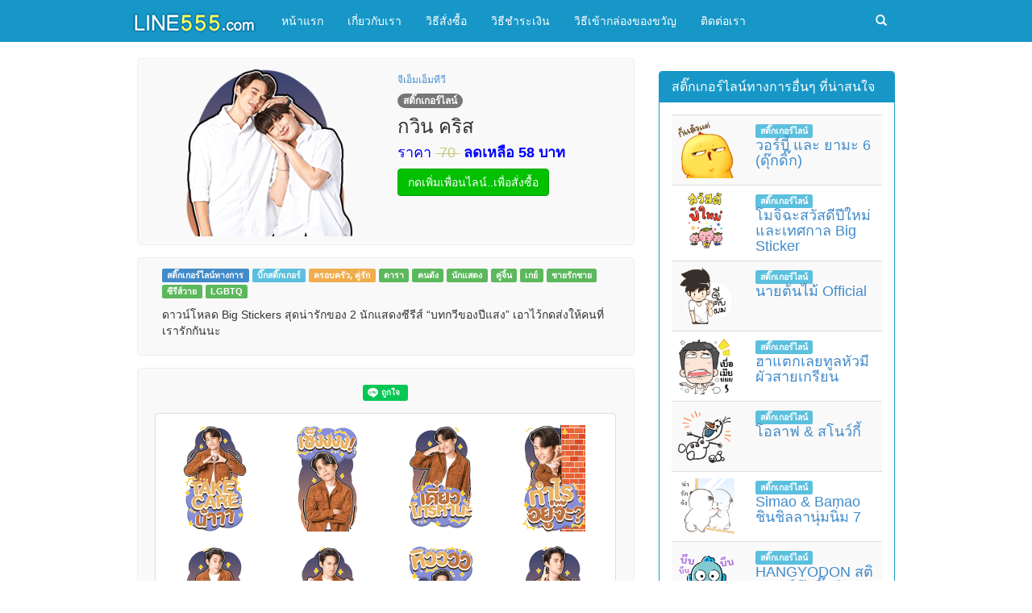

--- FILE ---
content_type: text/html; charset=UTF-8
request_url: https://www.line555.com/line.php?id=8803
body_size: 7064
content:
<!DOCTYPE html>
<html lang="th" data-lang="th"
	  xmlns="https://www.w3.org/1999/xhtml"
      xmlns:og="https://ogp.me/ns#"
      xmlns:fb="https://www.facebook.com/2008/fbml">
<head>
<meta http-equiv="Content-Type" content="text/html; charset=utf-8" />
<meta http-equiv="X-UA-Compatible" content="IE=edge">
<meta name="viewport" content="width=device-width, initial-scale=1">
<meta name="description" content="นี่คือบิ๊กสติ๊กเกอร์ ชื่อว่ากวิน คริส ซื้อเลย โหลดเลย มีขายแล้วที่นี่ ดาวน์โหลด Big Stickers สุดน่ารักของ 2 นักแสดงซีรีส์ “บทกวีของปีแสง” เอาไว้กดส่งให้คนที่เรารักกันนะ"/>
<meta name='keywords' content="สติ๊กเกอร์ไลน์ทางการ, ดารา,คนดัง,นักแสดง,คู่จิ้น,เกย์,ชายรักชาย,ซีรีส์วาย,LGBTQ"/>
<meta property="og:image" content="https://sdl-stickershop.line.naver.jp/products/0/0/1/28742/LINEStorePC/main.png" />
<meta property="fb:app_id" content="366072903785449" />
<meta property="fb:admins" content="1220711087" />
<link rel="shortcut icon" href="photo/logo/favicon.png"/>
<title>กวิน คริส&nbsp;บิ๊กสติ๊กเกอร์ ของแท้ 100% ลิขสิทธิ์แท้ ไม่มีวันหมดอายุ อัพเดตข้อมูลลงขายในเว็บ LINE555.com เมื่อ 2023-08-25 12:31:27</title>
<link href="css/bootstrap.min.css" rel="stylesheet">
<link href="css/css.css" rel="stylesheet">
<script type="text/javascript" src="https://ajax.googleapis.com/ajax/libs/jquery/1.4.2/jquery.js"></script>

<script type="text/javascript">
$(document).ready(function() {	

		var id = '#dialog';
	
		//Get the screen height and width
		var maskHeight = $(document).height();
		var maskWidth = $(window).width();
	
		//Set heigth and width to mask to fill up the whole screen
		$('#mask').css({'width':maskWidth,'height':maskHeight});
		
		//transition effect		
		$('#mask').fadeIn(1000);	
		$('#mask').fadeTo("slow",0.8);	
	
		//Get the window height and width
		var winH = $(window).height();
		var winW = $(window).width();
              
		//Set the popup window to center
		$(id).css('top',  winH/2-$(id).height()/2);
		$(id).css('left', winW/2-$(id).width()/2);
	
		//transition effect
		$(id).fadeIn(2000); 	
	
	//if close button is clicked
	$('.window .close').click(function (e) {
		//Cancel the link behavior
		e.preventDefault();
		
		$('#mask').hide();
		$('.window').hide();
	});		
		
	
});

</script>
<script src="js/jquery.min.js"></script>
<script src="js/bootstrap.min.js"></script>
<!--[if lt IE 9]>
      <script src="https://oss.maxcdn.com/html5shiv/3.7.2/html5shiv.min.js"></script>
      <script src="https://oss.maxcdn.com/respond/1.4.2/respond.min.js"></script>
    <![endif]-->
<script type="text/javascript">
$(document).ready(function(){


		$('#registration-form').validate({
	    rules: {
	       lineid: {
	        required: true,
	       required: true
	      },
		   name: {
	        required: true,
	       required: true
	      }, 
		  xx: {
	        required: true,
	       required: true
	      },
		   age: {
	        required: true,
	       required: true
	      },
		  address: {
	        required: true,
	       required: true
	      },
		   info: {
	        required: true,
	       required: true
	      },
		   address: {
	       required: true,
	       required: true
	      },
		  
		  agree: "required"
		  
	    },
			highlight: function(element) {
				$(element).closest('.input-group').removeClass('success').addClass('error');
			},
			success: function(element) {
				element
				.text('').addClass('valid')
				.closest('.input-group').removeClass('error').addClass('success');
			}
	  });

}); 
</script>
<script src='https://www.google.com/recaptcha/api.js'></script>
<div id="fb-root"></div>
        <script>(function (d, s, id) {
                var js, fjs = d.getElementsByTagName(s)[0];
                if (d.getElementById(id))
                    return;
                js = d.createElement(s);
                js.id = id;
                js.src = "//connect.facebook.net/th_TH/sdk.js#xfbml=1&version=v2.3";
                fjs.parentNode.insertBefore(js, fjs);
            }(document, 'script', 'facebook-jssdk'));</script>
<script type="text/javascript" src='https://www.tmtopup.com/topup/3rdTopup.php?uid=166972'></script>
<style type="text/css">
#nocopy {
	position: absolute;
	left: 0px;
	top: 0px;
	width: 100%;
	height: 100%;
	z-index: 9;
}

#mask {
  position:absolute;
  left:0;
  top:0;
  z-index:9000;
  background-color:#000;
  display:none;
}  
#boxes .window {
	position: fixed;
	left: 0;
	top: 0;
	width: 620px;
	height: 490px;
	display: none;
	z-index: 9999;
	padding: 5px;
	-webkit-border-radius: 10px;
	-moz-border-radius: 10px;
	border-radius: 10px;
}
#boxes #dialog {
  width:620px; 
  height:490px;
  padding:5px;
  background-color:#ffffff;
  -webkit-border-radius:10px;
    -moz-border-radius:10px;
    border-radius:10px;
}
  
#boxes2 .window {
	position: fixed;
	left: 0;
	top: 0;
	width: 300px;
	height: 300px;
	display: none;
	z-index: 9999;
	padding: 5px;
	-webkit-border-radius: 10px;
	-moz-border-radius: 10px;
	border-radius: 10px;
}
#boxes2 #dialog {
  width:320px; 
  height:360px;
  padding:5px;
  background-color:#ffffff;
  -webkit-border-radius:10px;
    -moz-border-radius:10px;
    border-radius:10px;
}
</style>
</head>
<body>
<nav class="navbar navbar-default" role="navigation">
  <div class="container-fluid headmin"> 
    <!-- Brand and toggle get grouped for better mobile display -->
    <div class="navbar-header">
      <button type="button" class="navbar-toggle collapsed" data-toggle="collapse" data-target="#bs-example-navbar-collapse-1"> <span class="sr-only">Toggle navigation</span> <span class="icon-bar"></span> <span class="icon-bar"></span> <span class="icon-bar"></span> </button>
      <div class="pull-right hidden-lg hidden-md hidden-xs">
        <form method="get" action="index.php" role="search" class="navbar-form navbar-left">
          <div class="form-group">
            <div class="input-group">
              <input required name="name" type="text" placeholder="กรอกคำค้นหา" class="form-control">
              <span class="input-group-btn">
              <button class="btn btn-default" type="submit" >ค้นหา</button>
              </span> </div>
          </div>
        </form>
      </div>
      <div class="dropdown dropsearch pull-right hidden-lg hidden-md hidden-mm hidden-sm"> <a href="#" data-toggle="dropdown" class="dropdown-toggle"> <span class="colorff glyphicon glyphicon-search"></span> </a>
        <ul class="dropdown-menu dropmenu">
          <form method="get" action="https://www.line555.com/index.php" role="search" class="form-inline">
            <div class="input-group">
              <input required type="text" name="name" maxlength="150" placeholder="กรอกคำค้นหา" class="form-control col-md-12 hsearch">
              <span class="input-group-btn">
              <button type="submit" class="btn btn-default">ค้นหา</button>
              </span> </div>
          </form>
        </ul>
      </div>
      <a class="navbar-brand" href="https://www.line555.com/">
            <img src="https://www.line555.com/photo/logo/logo.png"/>
            </a> </div>
    <!-- Collect the nav links, forms, and other content for toggling -->
    <div class="collapse navbar-collapse" id="bs-example-navbar-collapse-1">
      <ul class="nav navbar-nav">
				  
       
        <li><a href="https://www.line555.com/index.php" title="หน้าแรก">หน้าแรก</a></li>
        		  
       
        <li><a href="https://www.line555.com/about-us.php" title="เกี่ยวกับเรา">เกี่ยวกับเรา</a></li>
        		  
       
        <li><a href="https://www.line555.com/how-to-order.php" title="วิธีสั่งซื้อ">วิธีสั่งซื้อ</a></li>
        		  
       
        <li><a href="https://www.line555.com/payment.php" title="วิธีชำระเงิน">วิธีชำระเงิน</a></li>
        		  
       
        <li><a href="https://www.line555.com/line-gift.php" title="วิธีเข้ากล่องของขวัญ">วิธีเข้ากล่องของขวัญ</a></li>
        		  
       
        <li><a href="https://www.line555.com/contact.php" title="ติดต่อเรา">ติดต่อเรา</a></li>
              </ul>
      <ul class="nav navbar-nav navbar-right">
        <li class="dropdown hidden-sm hidden-mm hidden-xs"> <a href="#" data-toggle="dropdown" class="dropdown-toggle" aria-expanded="true"> <span class="colorff glyphicon glyphicon-search"></span> </a>
          <ul class="dropdown-menu dropmenu">
            <form method="get" action="https://www.line555.com/index.php" role="search" class="form-inline">
              <div class="input-group">
                <input required type="text" name="name" maxlength="150" placeholder="กรอกคำค้นหา" class="form-control col-md-12 hsearch">
                <span class="input-group-btn">
                <button type="submit" class="btn btn-default">ค้นหา</button>
                </span> </div>
            </form>
          </ul>
        </li>
      </ul>
    </div>
    <!-- /.navbar-collapse --> 
  </div>
  <!-- /.container-fluid --> 
</nav>
<div class="container">
  <div class="row">
    <div class="col-sm-8">
      <div class="row">
      <div class="col-md-12 col-mm-12">
          <div class="borguy list">
            <div class="col-md-12"><ul id="listitem" class="listitem"><li class="col-md-6 col-sm-6 col-mm-6">
        
              <div align="center"><a href="https://line.me/S/sticker/28742" rel="nofollow" target="_blank"><img alt="กวิน คริส" class="img-circle photo" src="https://sdl-stickershop.line.naver.jp/products/0/0/1/28742/LINEStorePC/main.png"/></a>
				  <div id="iconn"><a href="https://line.me/S/sticker/28742" rel="nofollow" target="_blank"><img src="img/iconn/0.png" width="100%"></a></div></div>
              <div class="clear"></div>
           
          </li>
          <li class="col-md-6 col-sm-6 col-mm-6">
           
            <h6><font color="#666666"><a href="index.php?name=จีเอ็มเอ็มทีวี">จีเอ็มเอ็มทีวี</a></font></h6>
            <h6><span class="badge">สติ๊กเกอร์ไลน์</span></h6>
              <h3 class="nameitem">กวิน คริส</h3>
              <h4><font color="#0000FF">ราคา <font color="#c9c67e"><del>&nbsp;70&nbsp;</del></font>&nbsp;<b>ลดเหลือ 58</b> <b>บาท</b></font></h4>
              <p><b><font color="#FF0000"></font></b></p>
              <p>
                <button type="submit" id="submit" value="submit" name="submit" class="btn btn-success" onClick="window.open('https://line.me/R/ti/p/%40i555');">กดเพิ่มเพื่อนไลน์..เพื่อสั่งซื้อ</button>
               </p>
              <div class="clear"></div>
            
          </li></ul></div>
            <div class="clear"></div>
          </div>
        </div>
        
        <div class="col-md-12 col-mm-12">
          <div class="borguy list">
            <div class="col-md-12">
              <div class="col-md-12">
                <span class="label label-primary"><a href="official-sticker.php">สติ๊กเกอร์ไลน์ทางการ</a></span> <span class="label label-info"><a href="index.php?cat=บิ๊กสติ๊กเกอร์">บิ๊กสติ๊กเกอร์</a></span> <span class="label label-warning"><a href="index.php?s=ครอบครัว, คู่รัก">ครอบครัว, คู่รัก</a></span> <span class="label label-success"><a href="index.php?name=ดารา">ดารา</a></span> <span class="label label-success"><a href="index.php?name=คนดัง">คนดัง</a></span> <span class="label label-success"><a href="index.php?name=นักแสดง">นักแสดง</a></span> <span class="label label-success"><a href="index.php?name=คู่จิ้น">คู่จิ้น</a></span> <span class="label label-success"><a href="index.php?name=เกย์">เกย์</a></span> <span class="label label-success"><a href="index.php?name=ชายรักชาย">ชายรักชาย</a></span> <span class="label label-success"><a href="index.php?name=ซีรีส์วาย">ซีรีส์วาย</a></span> <span class="label label-success"><a href="index.php?name=LGBTQ">LGBTQ</a></span>             <p>ดาวน์โหลด Big Stickers สุดน่ารักของ 2 นักแสดงซีรีส์ “บทกวีของปีแสง” เอาไว้กดส่งให้คนที่เรารักกันนะ</p>
              </div>
            </div>
            <div class="clear"></div>
			  
          </div>
        </div>
        
        
        <div class="col-md-12 col-mm-12" align="center">
          <div class="borguy list"><center><p><div class="line-it-button" data-lang="th" data-type="like" data-url="https://www.line555.com/line.php?id=8803" data-share="true" style="display: none;"></div>
 <script src="https://d.line-scdn.net/r/web/social-plugin/js/thirdparty/loader.min.js" async defer></script></p></center>
            <div class="col-md-12" align="center"><div id="nocopy"><a href="https://line.me/S/sticker/28742" rel="nofollow" target="_blank"><img src="https://www.line555.com/img/nocopy.gif" width="100%" height="100%" /></a></div><img class="thumbnail" src="https://sdl-stickershop.line.naver.jp/products/0/0/1/28742/LINEStorePC/preview.png"></div><center><div class="fb-like" data-href="https://www.line555.com/line.php?id=8803" data-layout="button_count" data-action="like" data-show-faces="true" data-share="true"></div></center><div class="clear"></div>
          </div>
        </div>
		<div class="col-md-12 col-mm-12">
          <div class="borguy list">
            <div class="col-md-12">
              <div class="col-md-12">
				  
        
             <p><b>Comment:</b> GAWIN KRIST by GMMTV. These two adorable characters from “Be My Favorite” in a big sticker set are ready for you to download and send to your loved ones. บิกสติกเกอร์</p>
              <center><a href="https://www.line555.com/index.php?name=กวิน" target="_blank">กวิน</a></center></div>
            </div>
            <div class="clear"></div>
          </div>
        </div>
        
<div class="col-md-12 col-mm-12">
          <div class="borguy list">
    <div class="col-md-12" align="center">
		
	  <a href="https://www.line555.com/official-sticker.php"><img src="https://www.line555.com/img/top-menu/top-menu-sticker-general.png" alt="สติ๊กเกอร์ไลน์ทางการ" width="140"/></a>
		
		<a href="https://www.line555.com/creator-sticker.php"><img src="https://www.line555.com/img/top-menu/top-menu-sticker-creators.png" alt="สติ๊กเกอร์ไลน์ครีเอเตอร์" width="140"/></a>
		
		<a href="https://www.line555.com/official-theme.php"><img src="https://www.line555.com/img/top-menu/top-menu-theme-general.png" alt="ธีมไลน์ทางการ" width="140"/></a>
		
		<a href="https://www.line555.com/creator-theme.php"><img src="https://www.line555.com/img/top-menu/top-menu-theme-creators.png" alt="ธีมไลน์ครีเอเทอร์" width="140"/></a>
		
		<a href="https://www.line555.com/official-emoji.php"><img src="https://www.line555.com/img/top-menu/top-menu-emoji-general.png" alt="อิโมจิไลน์ทางการ" width="140"/></a>
		
		<a href="https://www.line555.com/creator-emoji.php"><img src="https://www.line555.com/img/top-menu/top-menu-emoji-creators.png" alt="อิโมจิไลน์ครีเอเทอร์" width="140"/></a>
		
		<a href="https://www.line555.com/line-melody.php"><img src="https://www.line555.com/img/top-menu/top-menu-melody.png" alt="ไลน์เมโลดี้ เสียงเพลง" width="140"/></a>
		
		<a href="https://www.line555.com/sale.php"><img src="https://www.line555.com/img/top-menu/top-menu-sale.png" alt="โปรโมชั่นราคาพิเศษ" width="140"/></a>


		
	  </div>
			  <div class="clear"></div>
  </div>
</div>
      </div>
    </div>
    <div class="col-sm-4">
  <div class="row">
        <div class="col-md-12 col-mm-6" align="center">
		
          </div>
    
    <div class="margin15 clear"></div>
        

     
    <div class="col-md-12 col-mm-6">
      <div class="panel panel-primary">
        <div class="panel-heading">
          <h3 class="panel-title">สติ๊กเกอร์ไลน์ทางการอื่นๆ ที่น่าสนใจ</h3>
        </div>
        <div class="panel-body">
          <table class="table table-striped">
              <tbody>
               
                                <tr>
                  <td><a target="_blank" href="https://www.line555.com/line.php?id=2097"><img class="img-circle photolist pull-left" src="https://sdl-stickershop.line.naver.jp/products/0/0/1/11461/LINEStorePC/main.png"></a></td>
                   <td><span class="label label-info">สติ๊กเกอร์ไลน์</span><h4 class="nameitem"><a target="_blank" href="https://www.line555.com/line.php?id=2097">วอร์บี้ และ ยามะ 6 (ดุ๊กดิ๊ก)</a></h4></td>
                </tr>
                                <tr>
                  <td><a target="_blank" href="https://www.line555.com/line.php?id=6278"><img class="img-circle photolist pull-left" src="https://sdl-stickershop.line.naver.jp/products/0/0/1/19391/LINEStorePC/main.png"></a></td>
                   <td><span class="label label-info">สติ๊กเกอร์ไลน์</span><h4 class="nameitem"><a target="_blank" href="https://www.line555.com/line.php?id=6278">โมจิฉะสวัสดีปีใหม่และเทศกาล Big Sticker</a></h4></td>
                </tr>
                                <tr>
                  <td><a target="_blank" href="https://www.line555.com/line.php?id=283"><img class="img-circle photolist pull-left" src="https://sdl-stickershop.line.naver.jp/products/0/0/1/6817/LINEStorePC/main.png"></a></td>
                   <td><span class="label label-info">สติ๊กเกอร์ไลน์</span><h4 class="nameitem"><a target="_blank" href="https://www.line555.com/line.php?id=283">นายต้นไม้ Official</a></h4></td>
                </tr>
                                <tr>
                  <td><a target="_blank" href="https://www.line555.com/line.php?id=2781"><img class="img-circle photolist pull-left" src="https://sdl-stickershop.line.naver.jp/products/0/0/1/12602/LINEStorePC/main.png"></a></td>
                   <td><span class="label label-info">สติ๊กเกอร์ไลน์</span><h4 class="nameitem"><a target="_blank" href="https://www.line555.com/line.php?id=2781">ฮาแตกเลยทูลหัวมีผัวสายเกรียน</a></h4></td>
                </tr>
                                <tr>
                  <td><a target="_blank" href="https://www.line555.com/line.php?id=1963"><img class="img-circle photolist pull-left" src="https://sdl-stickershop.line.naver.jp/products/0/0/1/10509/LINEStorePC/main.png"></a></td>
                   <td><span class="label label-info">สติ๊กเกอร์ไลน์</span><h4 class="nameitem"><a target="_blank" href="https://www.line555.com/line.php?id=1963">โอลาฟ & สโนว์กี้</a></h4></td>
                </tr>
                                <tr>
                  <td><a target="_blank" href="https://www.line555.com/line.php?id=7492"><img class="img-circle photolist pull-left" src="https://sdl-stickershop.line.naver.jp/products/0/0/1/24937/LINEStorePC/main.png"></a></td>
                   <td><span class="label label-info">สติ๊กเกอร์ไลน์</span><h4 class="nameitem"><a target="_blank" href="https://www.line555.com/line.php?id=7492">Simao & Bamao ชินชิลลานุ่มนิ่ม 7</a></h4></td>
                </tr>
                                <tr>
                  <td><a target="_blank" href="https://www.line555.com/line.php?id=7998"><img class="img-circle photolist pull-left" src="https://sdl-stickershop.line.naver.jp/products/0/0/1/26071/LINEStorePC/main.png"></a></td>
                   <td><span class="label label-info">สติ๊กเกอร์ไลน์</span><h4 class="nameitem"><a target="_blank" href="https://www.line555.com/line.php?id=7998">HANGYODON สติกเกอร์ดุ๊กดิ๊กสีพาสเทล</a></h4></td>
                </tr>
                                <tr>
                  <td><a target="_blank" href="https://www.line555.com/line.php?id=9254"><img class="img-circle photolist pull-left" src="https://sdl-stickershop.line.naver.jp/products/0/0/1/29508/LINEStorePC/main.png"></a></td>
                   <td><span class="label label-info">สติ๊กเกอร์ไลน์</span><h4 class="nameitem"><a target="_blank" href="https://www.line555.com/line.php?id=9254">เป็ดน้อย : กู๊ดมอร์นิ่ง</a></h4></td>
                </tr>
                                <tr>
                  <td><a target="_blank" href="https://www.line555.com/line.php?id=5693"><img class="img-circle photolist pull-left" src="https://sdl-stickershop.line.naver.jp/products/0/0/1/18076/LINEStorePC/main.png"></a></td>
                   <td><span class="label label-info">สติ๊กเกอร์ไลน์</span><h4 class="nameitem"><a target="_blank" href="https://www.line555.com/line.php?id=5693">โดราเอมอน สติกเกอร์เอฟเฟกต์</a></h4></td>
                </tr>
                                <tr>
                  <td><a target="_blank" href="https://www.line555.com/line.php?id=5148"><img class="img-circle photolist pull-left" src="https://sdl-stickershop.line.naver.jp/products/0/0/1/17023/LINEStorePC/main.png"></a></td>
                   <td><span class="label label-info">สติ๊กเกอร์ไลน์</span><h4 class="nameitem"><a target="_blank" href="https://www.line555.com/line.php?id=5148">เฮลโลคิตตี สติกเกอร์ข้อความ</a></h4></td>
                </tr>
                              </tbody>
          </table>
        </div>
      </div>
    </div>


	  <div class="col-md-12 col-mm-6">
    <div class="panel panel-primary">
        <div class="panel-heading">
          <h3 class="panel-title">ได้รับอนุญาตจากทางบริษัทไลน์</h3>
        </div>
        <div class="panel-body" align="center"><a href="https://today.line.me/th/v3/article/ZyXMNO" target="_blank" rel="nofollow"><img src="https://www.line555.com/img/LVS0002.png" alt="ได้รับอนุญาตให้ขายจากบริษัทไลน์อย่างเป็นลายลักษณ์อักษร" width="90%" /></a>
		</div>
      </div>
    </div>
	  
    <div class="col-md-12 col-mm-6">
    <div class="panel panel-primary">
        <div class="panel-heading">
          <h3 class="panel-title">รับรองจากกรมพัฒนาธุรกิจการค้า</h3>
        </div>
        <div class="panel-body" align="center"><a href='https://dbdregistered.dbd.go.th/api/public/shopinfo?param=F7F075D275BD429EAD3562AC64212D1633863D820A024943C651D27972C05C35' target="_blank">
<img src='https://dbdregistered.dbd.go.th/api/public/banner?param=F7F075D275BD429EAD3562AC64212D1633863D820A024943C651D27972C05C35' width='90%'/>
</a></div>
        </div>
        
      </div>
	  
	  
   
    	  
	  
	  <div style="display: none" class="col-md-12 col-mm-6" align="center"><a href="https://www.line555.com/reseller.php" target="_blank"><img src="img/reseller_banner.gif" alt="รับตัวแทนจำหน่ายสติ๊กเกอร์ไลน์" width="100%" /></a><br />
<br />
    </div>
	  
    
    <div class="col-md-12 col-mm-6">
    <div class="panel panel-primary">
        <div class="panel-heading">
          <h3 class="panel-title">ติดตามเราได้บนเฟสบุ๊ค</h3>
        </div>
        <div class="panel-body" align="center">
<div class="fb-page" data-href="https://www.facebook.com/line555fanpage" data-height="258" data-small-header="false" data-adapt-container-width="true" data-hide-cover="false" data-show-facepile="true" data-show-posts="false"></div>
        </div>
        
      </div>
    </div>
    <div class="col-md-12 col-mm-6">
    <div class="panel panel-primary">
        <div class="panel-heading">
          <h3 class="panel-title">LINKS</h3>
        </div>
        <div class="panel-body" align="center">
<a href="https://www.line555.com/"><b>สติ๊กเกอร์ไลน์</b></a> <a href="https://www.line555.com/"><b>ซื้อสติ๊กเกอร์ไลน์</b></a> <a href="https://www.line555.com/official-sticker.php"><b>ขายสติ๊กเกอร์ไลน์</b></a> <a href="index.php?name=หมี">หมี</a> <a href="index.php?name=แมว">แมว</a> <a href="index.php?name=หมู">หมู</a> <a href="index.php?name=ตำรวจ">ตำรวจ</a> <a href="index.php?name=ทหาร">ทหาร</a> <a href="พยาบาล">พยาบาล</a> <a href="index.php?name=โยคะ">โยคะ</a> <a href="index.php?name=yoga">yoga</a> <a href="index.php?name=ไก่">ไก่</a> <a href="index.php?name=เป็ด">เป็ด</a> <a href="index.php?name=ตลก">ตลก</a> <a href="index.php?name=ฮา">ฮา</a> <a href="index.php?name=พยาบาล">พยาบาล</a> <a href="index.php?name=น่ารัก">น่ารัก</a> <a href="index.php?name=หมา">หมา</a> <a href="index.php?name=สุนัข">สุนัข</a> <a href="index.php?name=ทะเล้น">ทะเล้น</a> <a href="index.php?name=มีเสียง">มีเสียง</a> <a href="index.php?name=เกรียน">เกรียน</a> <a href="index.php?name=กวน">กวน</a> <a href="index.php?name=หนู">หนู</a> <a href="index.php?name=การ์ตูน">การ์ตูน</a> <a href="index.php?name=ดารา">ดารา</a> <a href="index.php?name=นักร้อง">นักร้อง</a> <a href="index.php?name=เกาหลี">เกาหลี</a> <a href="index.php?name=วาเลนไทน์">วาเลนไทน์</a> <a href="index.php?name=สงกรานต์">สงกรานต์</a> <a href="index.php?name=นุ่น+ดำดง">นุ่น-ดำดง</a> <a href="https://xn--12ca2dof1cms2b7a4er2lqc7dtbg.blogspot.com/"><b>สติ๊กเกอร์</b></a> <a href="https://www.facebook.com/TikBaDai/"><b>influencer-เชียงใหม่</b></a> <a href="https://www.tikbadai.com/"><b>เน็ตไอดอล-ภาคเหนือ-เชียงใหม่</b></a> <a href="index.php?name=คริสต์มาส">คริสต์มาส</a> <a href="index.php?name=ปีใหม่">ปีใหม่</a> <a href="index.php?name=คัลแลนพี่จอง">คัลแลนพี่จอง</a> <a href="index.php?name=พี่จองคัลแลน">พี่จองคัลแลน</a></div>
        
      </div>
    </div>
            <div class="col-md-12 col-mm-6" align="center">
          </div>
    <div class="margin15 clear"></div>
      </div>
</div>
  </div>
</div>
<div id="footer">
  <div class="container">
    <div class="row">
      <div class="col-md-12" align="center"><div style="display: none;"><!-- Histats.com  START  (aync)-->
<script type="text/javascript">var _Hasync= _Hasync|| [];
_Hasync.push(['Histats.start', '1,2821613,4,0,0,0,00010000']);
_Hasync.push(['Histats.fasi', '1']);
_Hasync.push(['Histats.track_hits', '']);
(function() {
var hs = document.createElement('script'); hs.type = 'text/javascript'; hs.async = true;
hs.src = ('//s10.histats.com/js15_as.js');
(document.getElementsByTagName('head')[0] || document.getElementsByTagName('body')[0]).appendChild(hs);
})();</script>
<noscript><a href="/" target="_blank"><img  src="//sstatic1.histats.com/0.gif?2821613&101" alt="" border="0"></a></noscript>
<!-- Histats.com  END  --></div>
        <p><font size="2">สั่งซื้อสติ๊กเกอร์/ธีมไลน์/อิโมจิ ได้ที่ไลน์ ไอดี <a href="https://line.me/R/ti/p/%40i555" rel="nofollow" target="_blank"><b>@i555</b></a> “ร้านค้าที่ได้รับอนุญาต จาก LINE STICKERS”</font></p>
        <p><font size="2">เว็บไซต์ LINE555 เป็นเว็บไซต์ให้บริการรับฝากซื้อ<a href="https://www.line555.com/"><b>สติกเกอร์ไลน์</b></a> ธีมไลน์ รวมถึงอิโมจิไลน์ และ <a href="https://www.line555.com/line-melody.php"><b>ไลน์เมโลดี้</b></a> อำนวยความสะดวกแก่ท่านที่ต้องการ<a href="https://www.line555.com/"><b>ซื้อสติ๊กเกอร์ไลน์</b></a> <a href="https://www.line555.com/official-theme.php"><b>ซื้อธีมไลน์</b></a> <a href="https://www.line555.com/official-emoji.php"><b>ซื้ออิโมจิไลน์</b></a> แต่ไม่สะดวกซื้อเอง สำหรับท่านที่ไม่มีบัตรเครดิตเพื่อผูกกับสโตร์ หรือท่านที่มีบัตรเครดิตแต่ไม่สะดวกผูกบัตรเพราะกลัวเสี่ยงปัญหาด้านความปลอดภัย และไม่สะดวกชำระเงินตามช่องทางหลักที่ไลน์กำหนดไว้ เว็บ LINE555 เป็นทางเลือกที่ดีที่สุดสำหรับคุณ เราเป็นร้านค้าที่ได้รับอนุญาตจากทางบริษัทไลน์ให้สามารถ <a href="https://www.line555.com/official-sticker.php"><b>ขายสติ๊กเกอร์ไลน์</b></a> <a href="https://www.line555.com/creator-theme.php"><b>ขายธีมไลน์</b></a> <a href="https://www.line555.com/creator-emoji.php"><b>ขายอิโมจิไลน์</b></a> ได้อย่างถูกต้องเป็นลายลักษณ์อักษร ท่านลูกค้าจึงมั่นใจได้ว่าจะได้รับของแท้ ถูกลิขสิทธิ์ 100% ไม่มีวันหมดอายุ ด้วยประสบการขายสติ๊กเกอร์ไลน์ ธีมไลน์ อิโมจิไลน์ มานานกว่า 10 ปี กับช่องทางการชำระเงินที่หลากหลาย เช่น โอนเงินผ่านบัญชีธนาคาร พร้อมเพย์ ทรูวอลเล็ต บัตรเงินสดทรูมันนี่</font></p>
      </div>
    </div>
  </div>
</div>
</body>
</html>

--- FILE ---
content_type: text/html; charset=utf-8
request_url: https://social-plugins.line.me/widget/like?url=https%3A%2F%2Fwww.line555.com%2Fline.php%3Fid%3D8803&includeShare=true&lang=th&type=like&id=0&origin=https%3A%2F%2Fwww.line555.com%2Fline.php%3Fid%3D8803&title=%E0%B8%81%E0%B8%A7%E0%B8%B4%E0%B8%99%20%E0%B8%84%E0%B8%A3%E0%B8%B4%E0%B8%AA%C2%A0%E0%B8%9A%E0%B8%B4%E0%B9%8A%E0%B8%81%E0%B8%AA%E0%B8%95%E0%B8%B4%E0%B9%8A%E0%B8%81%E0%B9%80%E0%B8%81%E0%B8%AD%E0%B8%A3%E0%B9%8C%20%E0%B8%82%E0%B8%AD%E0%B8%87%E0%B9%81%E0%B8%97%E0%B9%89%20100%25%20%E0%B8%A5%E0%B8%B4%E0%B8%82%E0%B8%AA%E0%B8%B4%E0%B8%97%E0%B8%98%E0%B8%B4%E0%B9%8C%E0%B9%81%E0%B8%97%E0%B9%89%20%E0%B9%84%E0%B8%A1%E0%B9%88%E0%B8%A1%E0%B8%B5%E0%B8%A7%E0%B8%B1%E0%B8%99%E0%B8%AB%E0%B8%A1%E0%B8%94%E0%B8%AD%E0%B8%B2%E0%B8%A2%E0%B8%B8%20%E0%B8%AD%E0%B8%B1%E0%B8%9E%E0%B9%80%E0%B8%94%E0%B8%95%E0%B8%82%E0%B9%89%E0%B8%AD%E0%B8%A1%E0%B8%B9%E0%B8%A5%E0%B8%A5%E0%B8%87%E0%B8%82%E0%B8%B2%E0%B8%A2%E0%B9%83%E0%B8%99%E0%B9%80%E0%B8%A7%E0%B9%87%E0%B8%9A%20LINE555.com%20%E0%B9%80%E0%B8%A1%E0%B8%B7%E0%B9%88%E0%B8%AD%202023-08-25%2012%3A31%3A27&env=REAL
body_size: 620
content:
<!DOCTYPE html>
<html lang="th">
<head>
      <meta charset="UTF-8">
      <link rel="stylesheet" type="text/css" href="https://www.line-website.com/social-plugins/css/widget.1.27.8.1.css"/>
      <script>
          window.lineIt = {"login":false,"like":{"likeCount":0,"liked":false}}
      </script>
</head>
<body class="th chrome otherOs">
      <div class="btnWrap  isZero">
            <button id="button" class="btn emotion " type="button"  >
                  <i></i><span class="label"><span class="lang">ถูกใจ</span><span id="counter" class="num"></span></span>
            </button>
            <a class="btnHome" target="_blank" href="" title="คุณสามารถดูโพสต์อื่นๆ ได้ที่หน้าหลักของ ">หน้าหลัก</a>
            <a class="btnAdd" href="#" title="คุณสามารถเพิ่ม  เป็นเพื่อนได้">เพื่อน </a>
      </div>
</body><script src="https://www.line-website.com/social-plugins/js/widget/button.1.27.8.1.js" async="async" defer="defer" crossorigin="anonymous"></script>
<script src="https://www.line-website.com/social-plugins/js/lib/sentry.1.27.8.1.js" crossorigin="anonymous"></script>
</html>

--- FILE ---
content_type: text/javascript;charset=UTF-8
request_url: https://www.tmtopup.com/topup/3rdTopup.php?uid=166972
body_size: 6055
content:

if (typeof console == "undefined" || typeof console.log == "undefined") var console = { log: function() {} };

var LazyLoad = (function(doc){var env,head,pending={},pollCount=0,queue={css:[],js:[]},styleSheets=doc.styleSheets;function createNode(name,attrs){var node=doc.createElement(name),attr;for(attr in attrs){if(attrs.hasOwnProperty(attr)){node.setAttribute(attr,attrs[attr])}}return node}function finish(type){var p=pending[type],callback,urls;if(p){callback=p.callback;urls=p.urls;urls.shift();pollCount=0;if(!urls.length){callback&&callback.call(p.context,p.obj);pending[type]=null;queue[type].length&&load(type)}}}function getEnv(){var ua=navigator.userAgent;env={async:doc.createElement('script').async===true};(env.webkit=/AppleWebKit\//.test(ua))||(env.ie=/MSIE|Trident/.test(ua))||(env.opera=/Opera/.test(ua))||(env.gecko=/Gecko\//.test(ua))||(env.unknown=true)}function load(type,urls,callback,obj,context){var _finish=function(){finish(type)},isCSS=type==='css',nodes=[],i,len,node,p,pendingUrls,url;env||getEnv();if(urls){urls=typeof urls==='string'?[urls]:urls.concat();if(isCSS||env.async||env.gecko||env.opera){queue[type].push({urls:urls,callback:callback,obj:obj,context:context})}else{for(i=0,len=urls.length;i<len;++i){queue[type].push({urls:[urls[i]],callback:i===len-1?callback:null,obj:obj,context:context})}}}if(pending[type]||!(p=pending[type]=queue[type].shift())){return}head||(head=doc.head||doc.getElementsByTagName('head')[0]);pendingUrls=p.urls.concat();for(i=0,len=pendingUrls.length;i<len;++i){url=pendingUrls[i];if(isCSS){node=env.gecko?createNode('style'):createNode('link',{href:url,rel:'stylesheet'})}else{node=createNode('script',{src:url});node.async=false}node.className='lazyload';node.setAttribute('charset','utf-8');if(env.ie&&!isCSS&&'onreadystatechange'in node&&!('draggable'in node)){node.onreadystatechange=function(){if(/loaded|complete/.test(node.readyState)){node.onreadystatechange=null;_finish()}}}else if(isCSS&&(env.gecko||env.webkit)){if(env.webkit){p.urls[i]=node.href;pollWebKit()}else{node.innerHTML='@import "'+url+'";';pollGecko(node)}}else{node.onload=node.onerror=_finish}nodes.push(node)}for(i=0,len=nodes.length;i<len;++i){head.appendChild(nodes[i])}}function pollGecko(node){var hasRules;try{hasRules=!!node.sheet.cssRules}catch(ex){pollCount+=1;if(pollCount<200){setTimeout(function(){pollGecko(node)},50)}else{hasRules&&finish('css')}return}finish('css')}function pollWebKit(){var css=pending.css,i;if(css){i=styleSheets.length;while(--i>=0){if(styleSheets[i].href===css.urls[0]){finish('css');break}}pollCount+=1;if(css){if(pollCount<200){setTimeout(pollWebKit,50)}else{finish('css')}}}}return{css:function(urls,callback,obj,context){load('css',urls,callback,obj,context)},js:function(urls,callback,obj,context){load('js',urls,callback,obj,context)}}})(this.document);
var jquery_ui_state = 0;
var colorbox_ui_state = 0;
var tmtopup_payment_alert_timer,tmtopup_tmn_password,tmtopup_ref1,tmtopup_ref2,tmtopup_ref3;

function compareVersions(installed, required)
{
	var a = installed.split('.');
	var b = required.split('.');

	for (var i = 0; i < a.length; ++i) {
		a[i] = Number(a[i]);
	}
	for (var i = 0; i < b.length; ++i) {
		b[i] = Number(b[i]);
	}
	if (a.length == 2) {
		a[2] = 0;
	}

	if (a[0] > b[0]) return true;
	if (a[0] < b[0]) return false;

	if (a[1] > b[1]) return true;
	if (a[1] < b[1]) return false;

	if (a[2] > b[2]) return true;
	if (a[2] < b[2]) return false;

	return true;
}

function load_lazy()
{
	lazyReady();
}

function lazyReady()
{
	console.log("lazy loaded");
	var version;
	if (typeof jQuery !== "undefined")
	{
		version = jQuery.fn.jquery;
		console.log("jQuery has been loaded (version:" + version + ")");
	}
	if (typeof jQuery === "undefined" || !compareVersions(version,"1.11.0"))
	{
		console.log("Loading jQuery 1.11.0");
		LazyLoad.js('https://static.tmpay.net/tmtopup/assets/js/jquery-1.11.0.min.js', function () {
			jqReady();
		});
	}
	else
	{
		jqReady();
	}
}

function jqReady()
{
	console.log("jQuery has been loaded");
	var version;
	if (typeof jQuery.ui !== "undefined")
	{
		version = jQuery.ui.version;
		console.log("jQuery-UI has been loaded (version:" + version + ")");
	}
	if (typeof jQuery.ui === "undefined" || compareVersions(version,"1.12.1") == false)
	{
		console.log("Loading jQuery-UI");
		LazyLoad.css('https://cdnjs.cloudflare.com/ajax/libs/jqueryui/1.12.1/themes/smoothness/jquery-ui.min.css', function () { //https://static.tmpay.net/tmtopup/jquery-ui-1.10.4/themes/smoothness/jquery-ui.css
			jquiReady(1);
		});
		LazyLoad.js('https://cdnjs.cloudflare.com/ajax/libs/jqueryui/1.12.1/jquery-ui.min.js', function () { //https://static.tmpay.net/tmtopup/jquery-ui-1.10.4/jquery-ui.min.js
			jquiReady(3);
		});
	}
	else
	{
		jquiReady(4);
	}
}

function jquiReady(state)
{
	console.log("jQuery-UI has been loaded (state:" + state + ")");
	jquery_ui_state = jquery_ui_state + state;
	if(jquery_ui_state == 4)
	{
		console.log("Loading XDomainRequest");
		LazyLoad.js('https://static.tmpay.net/tmtopup/assets/js/jquery.xdomainrequest.min.js', function () {
			xdomainReady();
		});
	}
}

function xdomainReady()
{
	console.log("XDomainRequest has been loaded");
	if (typeof jQuery.colorbox === "undefined")
	{
		console.log("Loading Colorbox");
		LazyLoad.css('https://static.tmpay.net/tmtopup/colorbox/colorbox.css', function () {
			colorboxReady(1);
		});
		LazyLoad.js('https://static.tmpay.net/tmtopup/colorbox/jquery.colorbox-min.js', function () {
			colorboxReady(3);
		});
	}
	else
	{
		colorboxReady(4);
	}
}

function colorboxReady(state)
{
	console.log("Colorbox has been loaded (state:" + state + ")");
	colorbox_ui_state = colorbox_ui_state + state;
	if(colorbox_ui_state == 4)
	{
		if(typeof jQuery !== "undefined" && typeof jQuery.ui !== "undefined" & typeof jQuery.colorbox !== "undefined")
		{
			console.log("Activate tmtopup_new");
			tmtopup_new();
			jQuery(function() {
				jQuery("body").append('<div id="tmtopup_page_cover" style="width: 100%;height: 100%;top: 0px;left: 0px;position: fixed;display: block; z-index: 99; background-color:#ffffff;opacity:0.7;filter:alpha(opacity=70)"></div><div id="tmtopup_payment_confirm" title="ยืนยันการชำระเงิน" style="font-family:Tahoma;font-size:18px"><p style="margin:15px">ท่านแน่ใจหรือไม่ ที่จะเติมเงินเข้า <span style="font-weight:bold;color:#b26200">LINESWOP.COM (UID:166972)</span> ?</p><p><div id="tmtopup_payment_alert" style="font-size:12px;color:#fff;background-color:#ff0000;border-radius:4px;-webkit-border-radius:4px;-moz-border-radius:4px;padding:10px 10px;text-align:center">บัตรเงินสดของท่านจะถูกใช้งานทันที และ ไม่สามารถแก้ไขหรือยกเลิกรายการได้</div></p><div style="text-align:center">ประเภทบัตรเงินสด <input type="radio" name="tmtopup_cashcard_brand" value="truemoney" checked /> ทรูมันนี่ <input type="radio" name="tmtopup_cashcard_brand" value="razer_gold_pin" /> Razer Gold Pin</div></div><div id="error_box" title="Error" style="font-family:Tahoma;font-size:18px"></div><div style="display:none"><div id="processing_box" style="font-family:Tahoma;font-size:14px;text-align:center"><p style="margin-top:20px"><img id="loading_img" src="https://static.tmpay.net/tmtopup/assets/img/topup_loading.gif" /></p><p style="font-size:16px;font-weight:bold;margin:15px">สถานะรายการ <span id="result_status" style="text-shadow: 0.9px 0.9px #cbcbcb">กำลังตรวจสอบ</span></p><span id="remark_box" style="font-size:12px;color:#fff;background-color:#0c3c4d;border-radius:4px;-webkit-border-radius:4px;-moz-border-radius:4px;padding:10px 10px;">กรุณาอย่าปิดหน้าต่างนี้ จนกว่าระบบจะดำเนินการสำเร็จ</span></div></div>');
				jQuery("#tmtopup_payment_confirm").dialog({
					resizable: false,
					width:"auto",
					modal: true,
					draggable: false,
					position: { my: "center", at: "center", of: window },
					autoOpen: false,
					close: function() { jQuery("#tmtopup_page_cover").hide(); },
					buttons: {
						"ยืนยันรายการ": function() {
							jQuery("#tmtopup_page_cover").hide();
							submit_payment();
							jQuery(this).dialog("close");
						},
						"ยกเลิก": function() {
							jQuery("#tmtopup_page_cover").hide();
							jQuery(this).dialog("close");
						}
					}
				});
				jQuery("#tmn_password,#ref1,#ref2,#ref3").bind("input",function(){
					jQuery(this).removeClass("ui-state-error");
					jQuery(".error_box").hide(500);
				});
				jQuery("#tmn_password").prop('maxLength', 14);
				jQuery("#ref1,#ref2,#ref3").prop('maxLength', 50);
				jQuery("#tmtopup_page_cover").hide();
			});
		}
	}
}

function JAlert(title,msg,is_modal)
{
	jQuery("#tmtopup_page_cover").html(jQuery("#tmtopup_page_cover").html());
	jQuery("#tmtopup_page_cover").show();
	jQuery( "#error_box" ).html(msg);
	jQuery( "#error_box" ).dialog({
		"title": title,
		modal: is_modal,
		resizable: false,
		width: "auto",
		position: { my: "center", at: "center", of: window },
		close: function() { jQuery("#tmtopup_page_cover").hide(); },
		buttons: {
			"ปิด": function() {
				jQuery("#tmtopup_page_cover").hide();
				jQuery(this).dialog("close");
			}
		}
	});
}

//PIN Encding
function encode_tmnc(pin_code)
{
		return pin_code;
}

function urldecode(str) {
	return decodeURIComponent((str+'').replace(/\+/g, '%20'));
}

var submit_payment = function() {};
var submit_tmnc;
submit_tmnc = function()
{
	if(confirm('บัตรเงินสดของท่านจะถูกใช้งานและตัดยอดเงินทันทีที่ทำรายการ !\nท่านแน่ใจหรือไม่ที่จะเติมเงินเข้า LINESWOP.COM (UID:166972) ด้วยบัตรเงินสด ' + document.getElementById("tmn_password").value + ' ?\nหากยืนยันการทำรายการแล้ว จะไม่สามารถยกเลิกหรือคืนเงินได้') == false)
	{
		return false;
	}
	else if(undefined === document.getElementById("tmn_password").value)
	{
		alert("ไม่สามารถทำรายการได้ เนื่องจากข้อมูลบางส่วนไม่ครบถ้วน");
		return false;
	}
	else if(undefined === document.getElementById("ref1").value)
	{
		alert("ไม่สามารถทำรายการได้ เนื่องจากข้อมูลบางส่วนไม่ครบถ้วน");
		return false;
	}
	else if(undefined === document.getElementById("ref2").value)
	{
		alert("ไม่สามารถทำรายการได้ เนื่องจากข้อมูลบางส่วนไม่ครบถ้วน");
		return false;
	}
	/*else if(typeof document.getElementById("ref3") != "undefined" || undefined === document.getElementById("ref3").value)
	{
		var input_ref3 = document.createElement("ref3");
		input_ref3.setAttribute("id","ref3");
		document.getElementById("ref3").value = "-";
	}*/
	else if(document.getElementById("tmn_password").value.length != 14)
	{
		alert("กรุณาทำการระบุรหัสบัตรเงินสดใหม่อีกครั้ง (Please re-entry cash card password again.)");
		document.getElementById("tmn_password").focus();
		return false;
	}
	else if(document.getElementById("ref1").value.length < 1 || document.getElementById("ref1").value.length > 50)
	{
		alert("กรุณาทำการระบุรหัสรหัสอ้างอิง 1 ใหม่อีกครั้ง (Please re-entry ref1 again.)");
		document.getElementById("ref1").focus();
		return false;
	}
	else if(document.getElementById("ref2").value.length < 1 || document.getElementById("ref2").value.length > 50)
	{
		alert("กรุณาทำการระบุรหัสรหัสอ้างอิง 2 ใหม่อีกครั้ง (Please re-entry ref2 again.)");
		document.getElementById("ref2").focus();
		return false;
	}
	if(document.getElementById("ref3"))
	{
		if(document.getElementById("ref3").value.length < 1 || document.getElementById("ref3").value.length > 50)
		{
			alert("กรุณาทำการระบุรหัสรหัสอ้างอิง 3 ใหม่อีกครั้ง (Please re-entry ref3 again.)");
			document.getElementById("ref3").focus();
			return false;
		}
	}

	var tmtopupForm = document.createElement("form");
	tmtopupForm.action = "https://www.tmtopup.com/topup/?uid=166972";
	tmtopupForm.method = "post";
	tmtopupForm.target = "_parent";
	tmtopupForm.style.display = 'none';

	var input_return_url = document.createElement("input");
	input_return_url.type = "hidden";
	input_return_url.name = "return_url";
	input_return_url.value = "aHR0cDovL3d3dy50bXRvcHVwLmNvbS90b3B1cC90aGFua3lvdS5odG1s";
	tmtopupForm.appendChild(input_return_url);

	var input_success_url = document.createElement("input");
	input_success_url.type = "hidden";
	input_success_url.name = "success_url";
	input_success_url.value = "aHR0cDovL3d3dy5saW5lc3dvcC5jb20vc3VjY2Vzcy5waHA=";
	tmtopupForm.appendChild(input_success_url);

	var encoded = encode_tmnc(document.getElementById("tmn_password").value);
	var input_tmn_password = document.createElement("input");
	input_tmn_password.type = "hidden";
	input_tmn_password.name = "tmn_password";
	input_tmn_password.value = encoded;
	tmtopupForm.appendChild(input_tmn_password);

	var ref1 = document.getElementById("ref1").value;
	var input_ref1 = document.createElement("input");
	input_ref1.type = "hidden";
	input_ref1.name = "ref1";
	input_ref1.value = ref1;
	tmtopupForm.appendChild(input_ref1);

	var ref2 = document.getElementById("ref2").value;
	var input_ref2 = document.createElement("input");
	input_ref2.type = "hidden";
	input_ref2.name = "ref2";
	input_ref2.value = ref2;
	tmtopupForm.appendChild(input_ref2);

	if(document.getElementById("ref3"))
	{
		var ref3 = document.getElementById("ref3").value;
		var input_ref3 = document.createElement("input");
		input_ref3.type = "hidden";
		input_ref3.name = "ref3";
		input_ref3.value = ref3;
		tmtopupForm.appendChild(input_ref3);
	}

	var input_pid = document.createElement("input");
	input_pid.type = "hidden";
	input_pid.name = "pid";
	input_pid.value = "4632782757642937463";
	tmtopupForm.appendChild(input_pid);

	var input_method = document.createElement("input");
	input_method.type = "hidden";
	input_method.name = "method";
	input_method.value = "3rdTopup";
	tmtopupForm.appendChild(input_method);

	var input_outdated_browser = document.createElement("input");
	input_outdated_browser.type = "hidden";
	input_outdated_browser.name = "outdated_browser";
	input_outdated_browser.value = "true";
	tmtopupForm.appendChild(input_outdated_browser);

	var _body = document.body;
	if(!_body)
	{
		_body = document.getElementsByTagName("body")[0];
	}
	_body.appendChild(tmtopupForm);	
	tmtopupForm.submit();
}

function tmtopup_new()
{
	submit_tmnc = function()
	{
		if(colorbox_ui_state != 4)
		{
			alert("ขณะนี้ไม่สามารถทำรายการได้ เนื่องจากการดาวน์โหลดจาวาสคริปต์ยังไม่สมบูรณ์");
			return false;
		}
		else if(jQuery("#tmn_password").length <= 0)
		{
			JAlert("เกิดข้อผิดพลาด","ช่องข้อมูล รหัสบัตรเงินสด มีรูปแบบที่ไม่ถูกต้อง กรุณาติดต่อผู้ขาย/ผู้ให้บริการเพื่อแจ้งปัญหาดังกล่าว",true);
			jQuery("#tmn_password").addClass("ui-state-error",500);
			return false;
		}
		else if(jQuery("#ref1").length <= 0)
		{
			JAlert("เกิดข้อผิดพลาด","ช่องข้อมูล รหัสรหัสอ้างอิง 1 มีรูปแบบที่ไม่ถูกต้อง กรุณาติดต่อผู้ขาย/ผู้ให้บริการเพื่อแจ้งปัญหาดังกล่าว",true);
			jQuery("#tmn_password").addClass("ui-state-error",500);
			return false;
		}
		else if(jQuery("#ref2").length <= 0)
		{
			JAlert("เกิดข้อผิดพลาด","ช่องข้อมูล รหัสรหัสอ้างอิง 2 มีรูปแบบที่ไม่ถูกต้อง กรุณาติดต่อผู้ขาย/ผู้ให้บริการเพื่อแจ้งปัญหาดังกล่าว",true);
			jQuery("#tmn_password").addClass("ui-state-error",500);
			return false;
		}
		/*else if(typeof document.getElementById("ref3") != "undefined" || undefined === jQuery("#ref3").val())
		{
			var input_ref3 = document.createElement("ref3");
			input_ref3.setAttribute("id","ref3");
			jQuery("#ref3").val() = "-";
		}*/
		else if(jQuery("#tmn_password").val().length != 14)
		{
			JAlert("เกิดข้อผิดพลาด","กรุณาระบุ รหัสบัตรเงินสด ให้ครบ 14 หลัก",true);
			jQuery("#tmn_password").addClass("ui-state-error",500);
			return false;
		}
		else if(jQuery("#ref1").val().length < 1 || jQuery("#ref1").val().length > 50)
		{
			JAlert("เกิดข้อผิดพลาด","กรุณาทำการระบุรหัสอ้างอิง 1 ใหม่อีกครั้ง",true);
			jQuery("#ref1").addClass("ui-state-error",500);
			return false;
		}
		else if(jQuery("#ref2").val().length < 1 || jQuery("#ref2").val().length > 50)
		{
			JAlert("เกิดข้อผิดพลาด","กรุณาทำการระบุรหัสอ้างอิง 2 ใหม่อีกครั้ง",true);
			jQuery("#ref2").addClass("ui-state-error",500);
			return false;
		}
		else if(jQuery("#ref3").length > 0)
		{
			if(jQuery("#ref3").val().length < 1 || jQuery("#ref3").val().length > 50)
			{
				JAlert("เกิดข้อผิดพลาด","กรุณาทำการระบุรหัสอ้างอิง 3 ใหม่อีกครั้ง",true);
				jQuery("#ref3").addClass("ui-state-error",500);
				return false;
			}
		}

		tmtopup_tmn_password = jQuery("#tmn_password").val();
		tmtopup_ref1 = jQuery("#ref1").val();
		tmtopup_ref2 = jQuery("#ref2").val();
		tmtopup_ref3 = jQuery("#ref3").val();
		console.log("submit_payment - " + tmtopup_tmn_password);

		jQuery("#tmtopup_page_cover").html(jQuery("#tmtopup_page_cover").html());
		jQuery("#tmtopup_page_cover").show();
		clearInterval(tmtopup_payment_alert_timer);
		jQuery("#tmtopup_payment_confirm").dialog("open");
		tmtopup_payment_alert_timer = setInterval(function () {
			jQuery("#tmtopup_payment_alert").fadeTo("slow", 0.5).fadeTo("slow", 1.0);
		}, 800);

		return false;
	}

	submit_payment = function()
	{
	
		var cashcard_brand = document.querySelector('input[name="tmtopup_cashcard_brand"]:checked').value;
		console.log("cashcard_brand",cashcard_brand);

		var protocol = "https";
		if(window.XDomainRequest)
		{
			protocol = ('https:' == document.location.protocol ? 'https' : 'http');
		}
		jQuery.ajax({
			url: protocol + "://www.tmtopup.com/topup/index.php?uid=166972&x=" + Math.random(),
			crossDomain: true,
			cache: false,
			type: 'post',
			data: {
				"pid" : "4632782757642937463",
				"method" : "3rdTopup",
				"tmn_password" : encode_tmnc(tmtopup_tmn_password),
				"ref1" : tmtopup_ref1,
				"ref2" : tmtopup_ref2,
				"ref3" : tmtopup_ref3,
				"cashcard_brand" : cashcard_brand,
				"return_url" : "aHR0cDovL3d3dy50bXRvcHVwLmNvbS90b3B1cC90aGFua3lvdS5odG1s",
				"success_url" : "aHR0cDovL3d3dy5saW5lc3dvcC5jb20vc3VjY2Vzcy5waHA="
			},
			success: function(data) {
				if(data.indexOf("ERROR|") != -1)
				{
					data = data.replace("ERROR|","");
					JAlert("เกิดข้อผิดพลาด",data,true);
				}
				else if(data.indexOf("SUCCEED|") != -1)
				{
					data = data.split("|");
					var cid = data[1];
					var hash = data[2];
					var return_url = urldecode(data[3]);
					var success_url = urldecode(data[4]);
					jQuery.colorbox({href:"#processing_box", inline:true, width:"50%", height:"250px", escKey: false, overlayClose: false, onLoad:function(){jQuery("#cboxClose").hide();}, onClosed:function(){location.reload(true);} });
					var seconds = 6000; // time in milliseconds
					var reload = function() {
						jQuery.ajax({
							url: protocol + "://www.tmtopup.com/topup/tmn_status_new.php?cid=" + cid + "&hash=" + hash + "&x=" + Math.random(),
							crossDomain: true,
							cache: false,
							success: function(data) {
								data = data.split("|");
								var status = data[0];
								var status_text = data[1];
								var amount = data[2];
								var redirect_user = data[3];
								var stop_loading = data[4];
								var txid = data[5];
								if(amount != "0.00")
								{
									status_text = status_text + " (" + amount + " บาท)";
								}
								jQuery("#result_status").html(status_text);

								if(stop_loading == "false")
								{
									setTimeout(function() {
										reload();
									}, seconds);
								}
								else
								{
									if(status == 1)
									{
										jQuery("#loading_img").attr("src", "https://static.tmpay.net/tmtopup/assets/img/check-icon.png");
										jQuery("#remark_box").text("ระบบจะดำเนินการเรียบร้อยแล้ว กรุณารอสักครู่ ระบบกำลังพาท่านกลับไปร้านค้า...");
										jQuery("#remark_box").css("background-color","#dddddd");
										jQuery("#remark_box").css("color","#000000");
										var target_url;
										if(success_url.substring(0,4) == "http")
										{
											target_url = success_url;
										}
										else
										{
											target_url = return_url;
										}
										target_url = target_url + "?TXID=" + txid;
										window.setTimeout(function() {
											window.location.replace(target_url);
										}, 5000);
									}
									else
									{
										jQuery("#loading_img").attr("src", "https://static.tmpay.net/tmtopup/assets/img/no-icon.png");
										jQuery("#remark_box").text("ระบบจะดำเนินการเรียบร้อยแล้ว สามารถปิดหน้าต่างนี้ได้อย่างปลอดภัย");
										jQuery("#remark_box").css("background-color","#dddddd");
										jQuery("#remark_box").css("color","#000000");
										jQuery("#cboxClose").show(500);
									}
								}

						  }
					   });
					 };
					 reload();
				}
			}
		});
	}
}

if (window.attachEvent && !window.addEventListener)
{
	//bad IE
}
else
{
	document.addEventListener('DOMContentLoaded', function() {
		load_lazy();
	}, false);
}